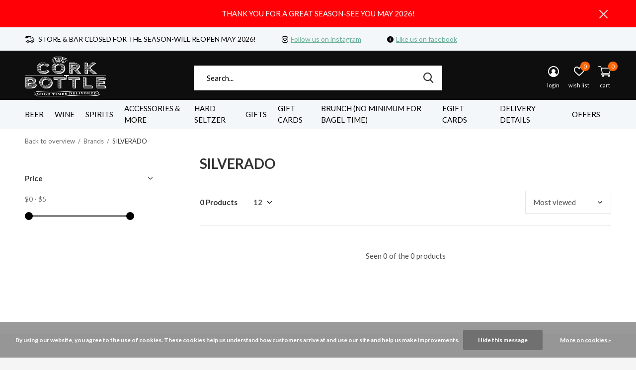

--- FILE ---
content_type: text/html;charset=utf-8
request_url: https://www.thecorkdelivers.com/brands/silverado/
body_size: 12367
content:
<!doctype html>
<html class="new  " lang="us" dir="ltr">
	<head>
        <meta charset="utf-8"/>
<!-- [START] 'blocks/head.rain' -->
<!--

  (c) 2008-2026 Lightspeed Netherlands B.V.
  http://www.lightspeedhq.com
  Generated: 27-01-2026 @ 02:24:15

-->
<link rel="canonical" href="https://www.thecorkdelivers.com/brands/silverado/"/>
<link rel="alternate" href="https://www.thecorkdelivers.com/index.rss" type="application/rss+xml" title="New products"/>
<link href="https://cdn.shoplightspeed.com/assets/cookielaw.css?2025-02-20" rel="stylesheet" type="text/css"/>
<meta name="robots" content="noodp,noydir"/>
<meta name="google-site-verification" content=""/>
<meta property="og:url" content="https://www.thecorkdelivers.com/brands/silverado/?source=facebook"/>
<meta property="og:site_name" content="Cork &#039;N&#039; Bottle"/>
<meta property="og:title" content="SILVERADO"/>
<meta property="og:description" content="Beer, Wine, Spirits liquor store in Wildwood, New Jersey.  Offering fast delivery and a great selection!"/>
<!--[if lt IE 9]>
<script src="https://cdn.shoplightspeed.com/assets/html5shiv.js?2025-02-20"></script>
<![endif]-->
<!-- [END] 'blocks/head.rain' -->
		<meta charset="utf-8">
		<meta http-equiv="x-ua-compatible" content="ie=edge">
		<title>SILVERADO - Cork &#039;N&#039; Bottle</title>
		<meta name="description" content="Beer, Wine, Spirits liquor store in Wildwood, New Jersey.  Offering fast delivery and a great selection!">
		<meta name="keywords" content="SILVERADO, beer, wine, spirits, liquor, wildwood, new jersey, delivery, beach,  stone harbor, avalon, cape may, rio grande, north cape may<br />
">
		<meta name="theme-color" content="#ffffff">
		<meta name="MobileOptimized" content="320">
		<meta name="HandheldFriendly" content="true">
		<meta name="viewport" content="width=device-width,initial-scale=1,maximum-scale=1,viewport-fit=cover,target-densitydpi=device-dpi,shrink-to-fit=no">
		<meta name="author" content="https://www.dmws.nl">
		<link rel="preload" as="style" href="https://cdn.shoplightspeed.com/assets/gui-2-0.css?2025-02-20">
		<link rel="preload" as="style" href="https://cdn.shoplightspeed.com/assets/gui-responsive-2-0.css?2025-02-20">
		<link rel="preload" href="https://fonts.googleapis.com/css?family=Lato:100,300,400,500,600,700,800,900%7CLato:100,300,400,500,600,700,800,900" as="style">
		<link rel="preload" as="style" href="https://cdn.shoplightspeed.com/shops/634190/themes/12582/assets/fixed.css?2025100615000220200928192236">
    <link rel="preload" as="style" href="https://cdn.shoplightspeed.com/shops/634190/themes/12582/assets/screen.css?2025100615000220200928192236">
		<link rel="preload" as="style" href="https://cdn.shoplightspeed.com/shops/634190/themes/12582/assets/custom.css?2025100615000220200928192236">
		<link rel="preload" as="font" href="https://cdn.shoplightspeed.com/shops/634190/themes/12582/assets/icomoon.woff2?2025100615000220200928192236">
		<link rel="preload" as="script" href="https://cdn.shoplightspeed.com/assets/jquery-1-9-1.js?2025-02-20">
		<link rel="preload" as="script" href="https://cdn.shoplightspeed.com/assets/jquery-ui-1-10-1.js?2025-02-20">
		<link rel="preload" as="script" href="https://cdn.shoplightspeed.com/shops/634190/themes/12582/assets/scripts.js?2025100615000220200928192236">
		<link rel="preload" as="script" href="https://cdn.shoplightspeed.com/shops/634190/themes/12582/assets/custom.js?2025100615000220200928192236">
    <link rel="preload" as="script" href="https://cdn.shoplightspeed.com/assets/gui.js?2025-02-20">
		<link href="https://fonts.googleapis.com/css?family=Lato:100,300,400,500,600,700,800,900%7CLato:100,300,400,500,600,700,800,900" rel="stylesheet" type="text/css">
		<link rel="stylesheet" media="screen" href="https://cdn.shoplightspeed.com/assets/gui-2-0.css?2025-02-20">
		<link rel="stylesheet" media="screen" href="https://cdn.shoplightspeed.com/assets/gui-responsive-2-0.css?2025-02-20">
    <link rel="stylesheet" media="screen" href="https://cdn.shoplightspeed.com/shops/634190/themes/12582/assets/fixed.css?2025100615000220200928192236">
		<link rel="stylesheet" media="screen" href="https://cdn.shoplightspeed.com/shops/634190/themes/12582/assets/screen.css?2025100615000220200928192236">
		<link rel="stylesheet" media="screen" href="https://cdn.shoplightspeed.com/shops/634190/themes/12582/assets/custom.css?2025100615000220200928192236">
		<link rel="icon" type="image/x-icon" href="https://cdn.shoplightspeed.com/shops/634190/themes/12582/v/69544/assets/favicon.png?20200728205531">
		<link rel="apple-touch-icon" href="https://cdn.shoplightspeed.com/shops/634190/themes/12582/assets/apple-touch-icon.png?2025100615000220200928192236">
		<link rel="mask-icon" href="https://cdn.shoplightspeed.com/shops/634190/themes/12582/assets/safari-pinned-tab.svg?2025100615000220200928192236" color="#000000">
		<link rel="manifest" href="https://cdn.shoplightspeed.com/shops/634190/themes/12582/assets/manifest.json?2025100615000220200928192236">
		<link rel="preconnect" href="https://ajax.googleapis.com">
		<link rel="preconnect" href="//cdn.webshopapp.com/">
		<link rel="preconnect" href="https://fonts.googleapis.com">
		<link rel="preconnect" href="https://fonts.gstatic.com" crossorigin>
		<link rel="dns-prefetch" href="https://ajax.googleapis.com">
		<link rel="dns-prefetch" href="//cdn.webshopapp.com/">	
		<link rel="dns-prefetch" href="https://fonts.googleapis.com">
		<link rel="dns-prefetch" href="https://fonts.gstatic.com" crossorigin>
    <script src="https://cdn.shoplightspeed.com/assets/jquery-1-9-1.js?2025-02-20"></script>
    <script src="https://cdn.shoplightspeed.com/assets/jquery-ui-1-10-1.js?2025-02-20"></script>
		<meta name="msapplication-config" content="https://cdn.shoplightspeed.com/shops/634190/themes/12582/assets/browserconfig.xml?2025100615000220200928192236">
<meta property="og:title" content="SILVERADO">
<meta property="og:type" content="website"> 
<meta property="og:description" content="Beer, Wine, Spirits liquor store in Wildwood, New Jersey.  Offering fast delivery and a great selection!">
<meta property="og:site_name" content="Cork &#039;N&#039; Bottle">
<meta property="og:url" content="https://www.thecorkdelivers.com/">
<meta property="og:image" content="https://cdn.shoplightspeed.com/shops/634190/themes/12582/v/133241/assets/banner-grid-banner-1-image.jpg?20201118181101">
<meta name="twitter:title" content="SILVERADO">
<meta name="twitter:description" content="Beer, Wine, Spirits liquor store in Wildwood, New Jersey.  Offering fast delivery and a great selection!">
<meta name="twitter:site" content="Cork &#039;N&#039; Bottle">
<meta name="twitter:card" content="https://cdn.shoplightspeed.com/shops/634190/themes/12582/v/68550/assets/logo.png?20200727141046">
<meta name="twitter:image" content="https://cdn.shoplightspeed.com/shops/634190/themes/12582/v/133241/assets/banner-grid-banner-1-image.jpg?20201118181101">
<ul class="hidden-data hidden"><li>634190</li><li>12582</li><li>ja</li><li>us</li><li>live</li><li>info//thecorkdelivers/com</li><li>https://www.thecorkdelivers.com/</li></ul>
<script type="application/ld+json">
  [
        {
      "@context": "http://schema.org/",
      "@type": "Organization",
      "url": "https://www.thecorkdelivers.com/",
      "name": "Cork &#039;N&#039; Bottle",
      "legalName": "Cork &#039;N&#039; Bottle",
      "description": "Beer, Wine, Spirits liquor store in Wildwood, New Jersey.  Offering fast delivery and a great selection!",
      "logo": "https://cdn.shoplightspeed.com/shops/634190/themes/12582/v/68550/assets/logo.png?20200727141046",
      "image": "https://cdn.shoplightspeed.com/shops/634190/themes/12582/v/133241/assets/banner-grid-banner-1-image.jpg?20201118181101",
      "contactPoint": {
        "@type": "ContactPoint",
        "contactType": "Customer service",
        "telephone": "609-522-8313"
      },
      "address": {
        "@type": "PostalAddress",
        "streetAddress": "4601 Atlantic Ave",
        "addressLocality": "",
        "postalCode": "Wildwood, NJ 08260",
        "addressCountry": "US"
      }
    },
    { 
      "@context": "http://schema.org", 
      "@type": "WebSite", 
      "url": "https://www.thecorkdelivers.com/", 
      "name": "Cork &#039;N&#039; Bottle",
      "description": "Beer, Wine, Spirits liquor store in Wildwood, New Jersey.  Offering fast delivery and a great selection!",
      "author": [
        {
          "@type": "Organization",
          "url": "https://www.dmws.nl/",
          "name": "DMWS B.V.",
          "address": {
            "@type": "PostalAddress",
            "streetAddress": "Klokgebouw 195 (Strijp-S)",
            "addressLocality": "Eindhoven",
            "addressRegion": "NB",
            "postalCode": "5617 AB",
            "addressCountry": "NL"
          }
        }
      ]
    }
  ]
</script>	</head>
	<body>
  	    <div id="root"><header id="top" class="v1 static"><p id="logo" ><a href="https://www.thecorkdelivers.com/" accesskey="h"><img src="https://cdn.shoplightspeed.com/shops/634190/themes/12582/v/68550/assets/logo.png?20200727141046" alt="Cork &#039;N&#039; Bottle Wildwood New Jersey"></a></p><nav id="skip"><ul><li><a href="#nav" accesskey="n">Ga naar navigatie (n)</a></li><li><a href="#content" accesskey="c">Ga naar inhoud (c)</a></li><li><a href="#footer" accesskey="f">Ga naar footer (f)</a></li></ul></nav><nav id="nav" aria-label="Choose a category"  ><ul><li class="menu-uppercase"><a  href="https://www.thecorkdelivers.com/beer/">Beer</a><ul><li><a href="https://www.thecorkdelivers.com/beer/craft-beer/">Craft Beer</a><ul><li><a href="https://www.thecorkdelivers.com/beer/craft-beer/ipa-india-pale-ale/">IPA (India Pale Ale)</a></li><li><a href="https://www.thecorkdelivers.com/beer/craft-beer/pale-ale/">Pale Ale</a></li><li><a href="https://www.thecorkdelivers.com/beer/craft-beer/stout/">Stout</a></li><li><a href="https://www.thecorkdelivers.com/beer/craft-beer/wheat-beer/">Wheat Beer</a></li><li><a href="https://www.thecorkdelivers.com/beer/craft-beer/lager/">Lager</a></li><li><a href="https://www.thecorkdelivers.com/beer/craft-beer/pilsner/">Pilsner</a></li><li><a href="https://www.thecorkdelivers.com/beer/craft-beer/amber-ale/">Amber Ale</a></li><li><a href="https://www.thecorkdelivers.com/beer/craft-beer/hefeweizen/">Hefeweizen</a></li><li><a href="https://www.thecorkdelivers.com/beer/craft-beer/kolsch/">Kolsch</a></li><li><a href="https://www.thecorkdelivers.com/beer/craft-beer/sour/">Sour</a></li><li class="strong"><a href="https://www.thecorkdelivers.com/beer/craft-beer/">View all Craft Beer</a></li></ul></li><li><a href="https://www.thecorkdelivers.com/beer/import-beer/">Import Beer</a></li><li><a href="https://www.thecorkdelivers.com/beer/domestic-beer/">Domestic Beer</a></li><li><a href="https://www.thecorkdelivers.com/beer/cider/">Cider</a></li><li><a href="https://www.thecorkdelivers.com/beer/coolers-malt-beverage/">Coolers &amp; Malt Beverage</a></li><li><a href="https://www.thecorkdelivers.com/beer/non-alcoholic/">Non-Alcoholic</a></li></ul></li><li class="menu-uppercase"><a  href="https://www.thecorkdelivers.com/wine/">Wine</a><ul><li><a href="https://www.thecorkdelivers.com/wine/red-wine/">Red Wine</a><ul><li><a href="https://www.thecorkdelivers.com/wine/red-wine/cabernet-sauvignon/">Cabernet Sauvignon</a></li><li><a href="https://www.thecorkdelivers.com/wine/red-wine/pinot-noir/">Pinot Noir</a></li><li><a href="https://www.thecorkdelivers.com/wine/red-wine/merlot/">Merlot</a></li><li><a href="https://www.thecorkdelivers.com/wine/red-wine/bordeaux-blend/">Bordeaux Blend</a></li><li><a href="https://www.thecorkdelivers.com/wine/red-wine/sangiovese/">Sangiovese</a></li><li><a href="https://www.thecorkdelivers.com/wine/red-wine/syrah-shiraz/">Syrah/Shiraz</a></li><li><a href="https://www.thecorkdelivers.com/wine/red-wine/zinfandel/">Zinfandel</a></li><li><a href="https://www.thecorkdelivers.com/wine/red-wine/malbec/">Malbec</a></li><li><a href="https://www.thecorkdelivers.com/wine/red-wine/red-blend/">Red Blend</a></li><li><a href="https://www.thecorkdelivers.com/wine/red-wine/grenache/">Grenache</a></li><li class="strong"><a href="https://www.thecorkdelivers.com/wine/red-wine/">View all Red Wine</a></li></ul></li><li><a href="https://www.thecorkdelivers.com/wine/white-wine/">White Wine</a><ul><li><a href="https://www.thecorkdelivers.com/wine/white-wine/chardonnay/">Chardonnay</a></li><li><a href="https://www.thecorkdelivers.com/wine/white-wine/sauvignon-blanc/">Sauvignon Blanc</a></li><li><a href="https://www.thecorkdelivers.com/wine/white-wine/riesling/">Riesling</a></li><li><a href="https://www.thecorkdelivers.com/wine/white-wine/pinot-grigio/">Pinot Grigio</a></li><li><a href="https://www.thecorkdelivers.com/wine/white-wine/semillon/">Semillon</a></li><li><a href="https://www.thecorkdelivers.com/wine/white-wine/gewurztraminer/">Gewurztraminer</a></li><li><a href="https://www.thecorkdelivers.com/wine/white-wine/viognier/">Viognier</a></li><li><a href="https://www.thecorkdelivers.com/wine/white-wine/chenin-blanc/">Chenin Blanc</a></li><li><a href="https://www.thecorkdelivers.com/wine/white-wine/gruner-veltliner/">Gruner Veltliner</a></li><li><a href="https://www.thecorkdelivers.com/wine/white-wine/torrontes/">Torrontes</a></li><li class="strong"><a href="https://www.thecorkdelivers.com/wine/white-wine/">View all White Wine</a></li></ul></li><li><a href="https://www.thecorkdelivers.com/wine/champagne-sparkling-wine/">Champagne &amp; Sparkling Wine</a><ul><li><a href="https://www.thecorkdelivers.com/wine/champagne-sparkling-wine/champagne/">Champagne</a></li><li><a href="https://www.thecorkdelivers.com/wine/champagne-sparkling-wine/prosecco/">Prosecco</a></li><li><a href="https://www.thecorkdelivers.com/wine/champagne-sparkling-wine/muscat-moscato/">Muscat / Moscato</a></li><li><a href="https://www.thecorkdelivers.com/wine/champagne-sparkling-wine/sparkling-wine/">Sparkling Wine</a></li><li><a href="https://www.thecorkdelivers.com/wine/champagne-sparkling-wine/asti/">Asti</a></li></ul></li><li><a href="https://www.thecorkdelivers.com/wine/dessert-fortified-wine/">Dessert &amp; Fortified Wine</a></li><li><a href="https://www.thecorkdelivers.com/wine/rose-blush-wine/">Rose &amp; Blush Wine</a></li><li><a href="https://www.thecorkdelivers.com/wine/sake-plum-wine/">Sake &amp; Plum Wine</a></li><li><a href="https://www.thecorkdelivers.com/wine/fruit-wine/">Fruit Wine</a></li><li><a href="https://www.thecorkdelivers.com/wine/non-alcoholic/">Non-Alcoholic</a></li></ul></li><li class="menu-uppercase"><a  href="https://www.thecorkdelivers.com/spirits/">Spirits</a><ul><li><a href="https://www.thecorkdelivers.com/spirits/vodka/">Vodka</a></li><li><a href="https://www.thecorkdelivers.com/spirits/scotch/">Scotch</a></li><li><a href="https://www.thecorkdelivers.com/spirits/rum/">Rum</a></li><li><a href="https://www.thecorkdelivers.com/spirits/liqueurs-cordials-schnapps/">Liqueurs/Cordials/Schnapps</a></li><li><a href="https://www.thecorkdelivers.com/spirits/bourbon/">Bourbon</a></li><li><a href="https://www.thecorkdelivers.com/spirits/tequila/">Tequila</a></li><li><a href="https://www.thecorkdelivers.com/spirits/brandy-cognac/">Brandy &amp; Cognac</a></li><li><a href="https://www.thecorkdelivers.com/spirits/whiskey/">Whiskey</a><ul><li><a href="https://www.thecorkdelivers.com/spirits/whiskey/canadian-whiskey/">Canadian Whiskey</a></li><li><a href="https://www.thecorkdelivers.com/spirits/whiskey/american-whiskey/">American Whiskey</a></li><li><a href="https://www.thecorkdelivers.com/spirits/whiskey/irish-whiskey/">Irish Whiskey</a></li></ul></li><li><a href="https://www.thecorkdelivers.com/spirits/gin/">Gin</a></li><li><a href="https://www.thecorkdelivers.com/spirits/mezcal/">Mezcal</a></li><li class="strong"><a href="https://www.thecorkdelivers.com/spirits/">View all Spirits</a></li></ul></li><li class="menu-uppercase"><a  href="https://www.thecorkdelivers.com/accessories-more/">Accessories &amp; More</a><ul><li><a href="https://www.thecorkdelivers.com/accessories-more/party-supplies/">Party Supplies</a></li><li><a href="https://www.thecorkdelivers.com/accessories-more/snacks/">Snacks</a><ul><li><a href="https://www.thecorkdelivers.com/accessories-more/snacks/cheese/">Cheese</a></li><li><a href="https://www.thecorkdelivers.com/accessories-more/snacks/meats/">Meats</a></li><li><a href="https://www.thecorkdelivers.com/accessories-more/snacks/cheese-meat-combos/">Cheese &amp; Meat Combos</a></li></ul></li><li><a href="https://www.thecorkdelivers.com/accessories-more/candy/">Candy</a></li><li><a href="https://www.thecorkdelivers.com/accessories-more/mixers-water-soda/">Mixers, Water &amp; Soda</a><ul><li><a href="https://www.thecorkdelivers.com/accessories-more/mixers-water-soda/energy-drinks/">Energy Drinks</a></li><li><a href="https://www.thecorkdelivers.com/accessories-more/mixers-water-soda/cocktail-mixers/">Cocktail Mixers</a></li><li><a href="https://www.thecorkdelivers.com/accessories-more/mixers-water-soda/sparkling-water/">Sparkling Water</a></li><li><a href="https://www.thecorkdelivers.com/accessories-more/mixers-water-soda/tonic-water/">Tonic Water</a></li><li><a href="https://www.thecorkdelivers.com/accessories-more/mixers-water-soda/soda/">Soda</a></li><li><a href="https://www.thecorkdelivers.com/accessories-more/mixers-water-soda/juices/">Juices</a></li><li><a href="https://www.thecorkdelivers.com/accessories-more/mixers-water-soda/teas/">Teas</a></li><li><a href="https://www.thecorkdelivers.com/accessories-more/mixers-water-soda/water/">Water</a></li><li><a href="https://www.thecorkdelivers.com/accessories-more/mixers-water-soda/syrups/">Syrups</a></li><li><a href="https://www.thecorkdelivers.com/accessories-more/mixers-water-soda/club-soda/">Club Soda</a></li><li class="strong"><a href="https://www.thecorkdelivers.com/accessories-more/mixers-water-soda/">View all Mixers, Water &amp; Soda</a></li></ul></li><li><a href="https://www.thecorkdelivers.com/accessories-more/first-aid/">First Aid</a></li><li><a href="https://www.thecorkdelivers.com/accessories-more/garnishes/">Garnishes</a></li><li><a href="https://www.thecorkdelivers.com/accessories-more/lotion/">Lotion</a></li><li><a href="https://www.thecorkdelivers.com/accessories-more/ice/">Ice</a></li><li><a href="https://www.thecorkdelivers.com/accessories-more/insulated-cups/">Insulated Cups</a></li></ul></li><li class="menu-uppercase"><a  href="https://www.thecorkdelivers.com/hard-seltzer/">Hard Seltzer</a></li><li class="menu-uppercase"><a  href="https://www.thecorkdelivers.com/gifts/">Gifts</a></li><li class="menu-uppercase"><a  href="https://www.thecorkdelivers.com/gift-cards/">Gift Cards</a></li><li class="menu-uppercase"><a  href="https://www.thecorkdelivers.com/brunch-no-minimum-for-bagel-time/">BRUNCH (No Minimum for Bagel Time)</a></li><li class="menu-uppercase"><a  href="https://www.thecorkdelivers.com/buy-gift-card/">eGift Cards</a><li><li class="menu-uppercase"><a  href="https://www.thecorkdelivers.com/service/delivery/">Delivery Details</a><li><li class="menu-uppercase"><a  href="https://www.thecorkdelivers.com/service/offers/">Offers</a><li></ul><ul><li class="search"><a href="./"><i class="icon-zoom2"></i><span>search</span></a></li><li class="login"><a href=""><i class="icon-user-circle"></i><span>login</span></a></li><li class="fav"><a class="open-login"><i class="icon-heart-strong"></i><span>wish list</span><span class="no items" data-wishlist-items>0</span></a></li><li class="cart"><a href="https://www.thecorkdelivers.com/cart/"><i class="icon-cart2"></i><span>cart</span><span class="no">0</span></a></li></ul></nav><div class="bar"><ul class="list-usp"><li><i class="icon-delivery"></i> STORE & BAR CLOSED FOR THE SEASON-WILL REOPEN MAY 2026!</li><li><i class="icon-instagram"></i><a href="https://www.instagram.com/thecorkdelivers/" target="_blank">Follow us on instagram</a></li><li><i class="icon-facebook-circle"></i><a href="https://www.facebook.com/thecorkdelivers/" target="_blank">Like us on facebook</a></li></ul></div><p class="announcement">
      THANK YOU FOR A GREAT SEASON-SEE YOU MAY 2026!
      <a class="close" href="./"></a></p><form action="https://www.thecorkdelivers.com/search/" method="get" id="formSearch" data-search-type="desktop"><p><label for="q">Search...</label><input id="q" name="q" type="search" value="" autocomplete="off" required data-input="desktop"><button type="submit">Search</button></p><div class="search-autocomplete" data-search-type="desktop"><ul class="list-cart small m0"></ul></div></form><div class="module-product-bar"><figure><img src="https://dummyimage.com/45x45/fff.png/fff" data-src="https://cdn.shoplightspeed.com/assets/blank.gif?2025-02-20" alt="" width="45" height="45"></figure><h3></h3><p class="price">
      $0.00
          </p><p class="link-btn"><a disabled>Out of stock</a></p></div></header><main id="content"><nav class="nav-breadcrumbs mobile-hide"><ul><li><a href="https://www.thecorkdelivers.com/brands/">Back to overview</a></li><li><a href="https://www.thecorkdelivers.com/brands/">Brands</a></li><li>SILVERADO</li></ul></nav><div class="cols-c "><article><header><h1 class="m20">SILVERADO</h1><p class="link-btn wide desktop-hide"><a href="./" class="b toggle-filters">Filter</a></p></header><form action="https://www.thecorkdelivers.com/brands/silverado/" method="get" class="form-sort" id="filter_form"><h5 style="z-index: 45;" class="mobile-hide">0 Products</h5><p class="blank strong"><label for="limit">Show:</label><select id="limit" name="limit" onchange="$('#formSortModeLimit').submit();"><option value="12" selected="selected">12</option><option value="24">24</option><option value="36">36</option><option value="72">72</option></select></p><p class="text-right"><label class="hidden" for="sort">Sort by:</label><select id="sortselect" name="sort"><option value="sort-by" selected disabled>Sort by</option><option value="popular" selected="selected">Most viewed</option><option value="newest">Newest products</option><option value="lowest">Lowest price</option><option value="highest">Highest price</option><option value="asc">Name ascending</option><option value="desc">Name descending</option></select></p></form><ul class="list-collection  "></ul><hr><footer class="text-center m70"><p>Seen 0 of the 0 products</p></footer></article><aside><form action="https://www.thecorkdelivers.com/brands/silverado/" method="get" class="form-filter" id="filter_form"><h5 class="desktop-hide">Filter by</h5><input type="hidden" name="limit" value="12" id="filter_form_limit_vertical" /><input type="hidden" name="sort" value="popular" id="filter_form_sort_vertical" /><h5 class="toggle ">Price</h5><div class="ui-slider-a "><p><label for="min">Min</label><input type="number" id="min" name="min" value="0" min="0"></p><p><label for="max">Max</label><input type="text" id="max" name="max" value="5" max="5"></p></div></form></aside></div></main><aside id="cart"><h5>Cart</h5><p>
    You have no items in your shopping cart...
  </p><p class="submit"><span class="strong"><span>Total excl. tax</span> $0.00</span><a href="https://www.thecorkdelivers.com/cart/">Checkout</a></p></aside><form action="https://www.thecorkdelivers.com/account/loginPost/" method="post" id="login"><h5>Login</h5><p><label for="lc">Email address</label><input type="email" id="lc" name="email" autocomplete='email' placeholder="Email address" required></p><p><label for="ld">Password</label><input type="password" id="ld" name="password" autocomplete='current-password' placeholder="Password" required><a href="https://www.thecorkdelivers.com/account/password/">Forgot your password?</a></p><p><button class="side-login-button" type="submit">Login</button></p><footer><ul class="list-checks"><li>All your orders and returns in one place</li><li>The ordering process is even faster</li><li>Your shopping cart stored, always and everywhere</li></ul><p class="link-btn"><a class="" href="https://www.thecorkdelivers.com/account/register/">Create an account</a></p></footer><input type="hidden" name="key" value="425a899991c57a18b50f7bed89fa2bb9" /><input type="hidden" name="type" value="login" /></form><p id="compare-btn" ><a class="open-compare"><i class="icon-compare"></i><span>compare</span><span class="compare-items" data-compare-items>0</span></a></p><aside id="compare"><h5>Compare products</h5><ul class="list-cart compare-products"></ul><p class="submit"><span>You can compare a maximum of 5 products</span><a href="https://www.thecorkdelivers.com/compare/">Start comparison</a></p></aside><footer id="footer"><!--  --><form id="formNewsletter" action="https://www.thecorkdelivers.com/account/newsletter/" method="post" class="form-newsletter"><input type="hidden" name="key" value="425a899991c57a18b50f7bed89fa2bb9" /><h2 class="gui-page-title">Sign up for our newsletter</h2><p>Receive the latest offers and promotions</p><p><label for="formNewsletterEmail">Email address</label><input type="email" id="formNewsletterEmail" name="email" required><button type="submit" class="submit-newsletter">Subscribe</button></p></form><!--  --><nav><div><h3>Customer service</h3><ul><li><a href="https://www.thecorkdelivers.com/service/about/">About Us</a></li><li><a href="https://www.thecorkdelivers.com/service/general-terms-conditions/">General Terms &amp; Conditions</a></li><li><a href="https://www.thecorkdelivers.com/service/privacy-policy/">Privacy Policy</a></li><li><a href="https://www.thecorkdelivers.com/service/payment-methods/">Payment Methods</a></li><li><a href="https://www.thecorkdelivers.com/service/shipping-returns/">Return Policy</a></li><li><a href="https://www.thecorkdelivers.com/service/">Customer support</a></li><li><a href="https://www.thecorkdelivers.com/sitemap/">Sitemap</a></li><li><a href="https://www.thecorkdelivers.com/service/delivery/">Delivery &amp; In-Store Pickup</a></li><li><a href="https://www.thecorkdelivers.com/service/store-hours/">Store Hours</a></li><li><a href="https://www.thecorkdelivers.com/service/offers/">Special Offers</a></li></ul></div><div><h3>My account</h3><ul><li><a href="https://www.thecorkdelivers.com/account/" title="Register">Register</a></li><li><a href="https://www.thecorkdelivers.com/account/orders/" title="My orders">My orders</a></li><li><a href="https://www.thecorkdelivers.com/account/wishlist/" title="My wishlist">My wishlist</a></li></ul></div><div><h3>Categories</h3><ul><li><a href="https://www.thecorkdelivers.com/beer/">Beer</a></li><li><a href="https://www.thecorkdelivers.com/wine/">Wine</a></li><li><a href="https://www.thecorkdelivers.com/spirits/">Spirits</a></li><li><a href="https://www.thecorkdelivers.com/accessories-more/">Accessories &amp; More</a></li><li><a href="https://www.thecorkdelivers.com/hard-seltzer/">Hard Seltzer</a></li><li><a href="https://www.thecorkdelivers.com/gifts/">Gifts</a></li><li><a href="https://www.thecorkdelivers.com/gift-cards/">Gift Cards</a></li><li><a href="https://www.thecorkdelivers.com/brunch-no-minimum-for-bagel-time/">BRUNCH (No Minimum for Bagel Time)</a></li></ul></div><!--      --><div><h3>About us</h3><ul class="contact-footer m10"><li><span class="strong">Cork &#039;N&#039; Bottle</span></li><li>4601 Atlantic Ave</li><li>Wildwood, NJ 08260</li><li></li></ul><ul class="contact-footer m10"><li>Phone: 609-522-8313</li><li>Email: <a href="/cdn-cgi/l/email-protection" class="__cf_email__" data-cfemail="1f767179705f6b777a7c706d747b7a7376697a6d6c317c7072">[email&#160;protected]</a></li></ul></div><!-- 		 --><div class="double"><ul class="link-btn"><li><a href="tel:609-522-8313" class="a">Call us</a></li><li><a href="/cdn-cgi/l/email-protection#8fe6e1e9e0cffbe7eaece0fde4ebeae3e6f9eafdfca1ece0e2" class="a">Email us</a></li></ul><ul class="list-social"><li><a rel="external" href="https://www.facebook.com/thecorkdelivers/"><i class="icon-facebook"></i><span>Facebook</span></a></li><li><a rel="external" href="https://www.instagram.com/thecorkdelivers/"><i class="icon-instagram"></i><span>Instagram</span></a></li></ul></div><figure><img data-src="https://cdn.shoplightspeed.com/shops/634190/themes/12582/v/89220/assets/logo-upload-footer.png?20200905125334" alt="Cork &#039;N&#039; Bottle Wildwood New Jersey" width="180" height="40"></figure></nav><ul class="list-payments"><li><img data-src="https://cdn.shoplightspeed.com/shops/634190/themes/12582/assets/z-creditcard.png?2025100615000220200928192236" alt="creditcard" width="45" height="21"></li></ul><p class="copyright">© Copyright <span class="date">2019</span> - Theme By <a href="https://www.designmijnwebshop.nl/" target="_blank">DMWS</a></p></footer><script data-cfasync="false" src="/cdn-cgi/scripts/5c5dd728/cloudflare-static/email-decode.min.js"></script><script>
  
   var test = 'test';
  var ajaxTranslations = {"Add to cart":"Add to cart","Wishlist":"Wish List","Add to wishlist":"Add to wishlist","Compare":"Compare","Add to compare":"Add to compare","Brands":"Brands","Discount":"Discount","Delete":"Delete","Total excl. VAT":"Total excl. tax","Shipping costs":"Shipping costs","Total incl. VAT":"Total incl. tax","Read more":"Read more","Read less":"Read less","No products found":"No products found","View all results":"View all results","":""};
  var categories_shop = {"2140943":{"id":2140943,"parent":0,"path":["2140943"],"depth":1,"image":0,"type":"category","url":"beer","title":"Beer","description":"","count":575,"subs":{"2142341":{"id":2142341,"parent":2140943,"path":["2142341","2140943"],"depth":2,"image":0,"type":"category","url":"beer\/craft-beer","title":"Craft Beer","description":"","count":222,"subs":{"2163598":{"id":2163598,"parent":2142341,"path":["2163598","2142341","2140943"],"depth":3,"image":0,"type":"category","url":"beer\/craft-beer\/ipa-india-pale-ale","title":"IPA (India Pale Ale)","description":"","count":114},"2169712":{"id":2169712,"parent":2142341,"path":["2169712","2142341","2140943"],"depth":3,"image":0,"type":"category","url":"beer\/craft-beer\/pale-ale","title":"Pale Ale","description":"","count":9},"2169715":{"id":2169715,"parent":2142341,"path":["2169715","2142341","2140943"],"depth":3,"image":0,"type":"category","url":"beer\/craft-beer\/stout","title":"Stout","description":"","count":8},"2169716":{"id":2169716,"parent":2142341,"path":["2169716","2142341","2140943"],"depth":3,"image":0,"type":"category","url":"beer\/craft-beer\/wheat-beer","title":"Wheat Beer","description":"","count":17},"2169717":{"id":2169717,"parent":2142341,"path":["2169717","2142341","2140943"],"depth":3,"image":0,"type":"category","url":"beer\/craft-beer\/lager","title":"Lager","description":"","count":11},"2169718":{"id":2169718,"parent":2142341,"path":["2169718","2142341","2140943"],"depth":3,"image":0,"type":"category","url":"beer\/craft-beer\/pilsner","title":"Pilsner","description":"","count":1},"2169719":{"id":2169719,"parent":2142341,"path":["2169719","2142341","2140943"],"depth":3,"image":0,"type":"category","url":"beer\/craft-beer\/amber-ale","title":"Amber Ale","description":"","count":1},"2169721":{"id":2169721,"parent":2142341,"path":["2169721","2142341","2140943"],"depth":3,"image":0,"type":"category","url":"beer\/craft-beer\/hefeweizen","title":"Hefeweizen","description":"","count":0},"2169722":{"id":2169722,"parent":2142341,"path":["2169722","2142341","2140943"],"depth":3,"image":0,"type":"category","url":"beer\/craft-beer\/kolsch","title":"Kolsch","description":"","count":1},"2169723":{"id":2169723,"parent":2142341,"path":["2169723","2142341","2140943"],"depth":3,"image":0,"type":"category","url":"beer\/craft-beer\/sour","title":"Sour","description":"","count":8},"2169724":{"id":2169724,"parent":2142341,"path":["2169724","2142341","2140943"],"depth":3,"image":0,"type":"category","url":"beer\/craft-beer\/brown-ale","title":"Brown Ale","description":"","count":8},"2169725":{"id":2169725,"parent":2142341,"path":["2169725","2142341","2140943"],"depth":3,"image":0,"type":"category","url":"beer\/craft-beer\/barleywine","title":"Barleywine","description":"","count":2},"2169726":{"id":2169726,"parent":2142341,"path":["2169726","2142341","2140943"],"depth":3,"image":0,"type":"category","url":"beer\/craft-beer\/belgian","title":"Belgian","description":"","count":11},"2183141":{"id":2183141,"parent":2142341,"path":["2183141","2142341","2140943"],"depth":3,"image":0,"type":"category","url":"beer\/craft-beer\/shandy","title":"Shandy","description":"","count":10},"2183143":{"id":2183143,"parent":2142341,"path":["2183143","2142341","2140943"],"depth":3,"image":0,"type":"category","url":"beer\/craft-beer\/weiss","title":"Weiss","description":"","count":0},"2183293":{"id":2183293,"parent":2142341,"path":["2183293","2142341","2140943"],"depth":3,"image":0,"type":"category","url":"beer\/craft-beer\/witbier","title":"Witbier","description":"","count":1},"2183651":{"id":2183651,"parent":2142341,"path":["2183651","2142341","2140943"],"depth":3,"image":0,"type":"category","url":"beer\/craft-beer\/golden-ale","title":"Golden Ale","description":"","count":6},"2198466":{"id":2198466,"parent":2142341,"path":["2198466","2142341","2140943"],"depth":3,"image":0,"type":"category","url":"beer\/craft-beer\/red-ale","title":"Red Ale","description":"","count":7},"2205887":{"id":2205887,"parent":2142341,"path":["2205887","2142341","2140943"],"depth":3,"image":0,"type":"category","url":"beer\/craft-beer\/blonde-ale","title":"Blonde Ale","description":"","count":4},"2359726":{"id":2359726,"parent":2142341,"path":["2359726","2142341","2140943"],"depth":3,"image":0,"type":"category","url":"beer\/craft-beer\/non-alcoholic","title":"Non-Alcoholic","description":"","count":1},"2484342":{"id":2484342,"parent":2142341,"path":["2484342","2142341","2140943"],"depth":3,"image":0,"type":"category","url":"beer\/craft-beer\/saison","title":"Saison","description":"","count":1}}},"2142342":{"id":2142342,"parent":2140943,"path":["2142342","2140943"],"depth":2,"image":0,"type":"category","url":"beer\/import-beer","title":"Import Beer","description":"","count":83},"2142343":{"id":2142343,"parent":2140943,"path":["2142343","2140943"],"depth":2,"image":0,"type":"category","url":"beer\/domestic-beer","title":"Domestic Beer","description":"","count":100},"2142344":{"id":2142344,"parent":2140943,"path":["2142344","2140943"],"depth":2,"image":0,"type":"category","url":"beer\/cider","title":"Cider","description":"","count":11},"2142351":{"id":2142351,"parent":2140943,"path":["2142351","2140943"],"depth":2,"image":0,"type":"category","url":"beer\/coolers-malt-beverage","title":"Coolers & Malt Beverage","description":"","count":150},"2637130":{"id":2637130,"parent":2140943,"path":["2637130","2140943"],"depth":2,"image":0,"type":"category","url":"beer\/non-alcoholic","title":"Non-Alcoholic","description":"","count":9}}},"2140944":{"id":2140944,"parent":0,"path":["2140944"],"depth":1,"image":0,"type":"category","url":"wine","title":"Wine","description":"","count":844,"subs":{"2140971":{"id":2140971,"parent":2140944,"path":["2140971","2140944"],"depth":2,"image":0,"type":"category","url":"wine\/red-wine","title":"Red Wine","description":"","count":337,"subs":{"2141002":{"id":2141002,"parent":2140971,"path":["2141002","2140971","2140944"],"depth":3,"image":0,"type":"category","url":"wine\/red-wine\/cabernet-sauvignon","title":"Cabernet Sauvignon","description":"","count":92},"2141004":{"id":2141004,"parent":2140971,"path":["2141004","2140971","2140944"],"depth":3,"image":0,"type":"category","url":"wine\/red-wine\/pinot-noir","title":"Pinot Noir","description":"","count":58},"2141986":{"id":2141986,"parent":2140971,"path":["2141986","2140971","2140944"],"depth":3,"image":0,"type":"category","url":"wine\/red-wine\/merlot","title":"Merlot","description":"","count":24},"2141989":{"id":2141989,"parent":2140971,"path":["2141989","2140971","2140944"],"depth":3,"image":0,"type":"category","url":"wine\/red-wine\/bordeaux-blend","title":"Bordeaux Blend","description":"","count":4},"2142000":{"id":2142000,"parent":2140971,"path":["2142000","2140971","2140944"],"depth":3,"image":0,"type":"category","url":"wine\/red-wine\/sangiovese","title":"Sangiovese","description":"","count":4},"2142010":{"id":2142010,"parent":2140971,"path":["2142010","2140971","2140944"],"depth":3,"image":0,"type":"category","url":"wine\/red-wine\/syrah-shiraz","title":"Syrah\/Shiraz","description":"","count":11},"2142012":{"id":2142012,"parent":2140971,"path":["2142012","2140971","2140944"],"depth":3,"image":0,"type":"category","url":"wine\/red-wine\/zinfandel","title":"Zinfandel","description":"","count":9},"2142016":{"id":2142016,"parent":2140971,"path":["2142016","2140971","2140944"],"depth":3,"image":0,"type":"category","url":"wine\/red-wine\/malbec","title":"Malbec","description":"","count":19},"2142017":{"id":2142017,"parent":2140971,"path":["2142017","2140971","2140944"],"depth":3,"image":0,"type":"category","url":"wine\/red-wine\/red-blend","title":"Red Blend","description":"","count":59},"2142228":{"id":2142228,"parent":2140971,"path":["2142228","2140971","2140944"],"depth":3,"image":0,"type":"category","url":"wine\/red-wine\/grenache","title":"Grenache","description":"","count":5},"2142229":{"id":2142229,"parent":2140971,"path":["2142229","2140971","2140944"],"depth":3,"image":0,"type":"category","url":"wine\/red-wine\/cabernet-franc","title":"Cabernet Franc","description":"","count":1},"2142255":{"id":2142255,"parent":2140971,"path":["2142255","2140971","2140944"],"depth":3,"image":0,"type":"category","url":"wine\/red-wine\/nebbiolo","title":"Nebbiolo","description":"","count":0},"2183856":{"id":2183856,"parent":2140971,"path":["2183856","2140971","2140944"],"depth":3,"image":0,"type":"category","url":"wine\/red-wine\/chianti","title":"Chianti","description":"","count":14},"2206242":{"id":2206242,"parent":2140971,"path":["2206242","2140971","2140944"],"depth":3,"image":0,"type":"category","url":"wine\/red-wine\/barolo","title":"Barolo","description":"","count":4},"2206243":{"id":2206243,"parent":2140971,"path":["2206243","2140971","2140944"],"depth":3,"image":0,"type":"category","url":"wine\/red-wine\/rucat","title":"Rucat","description":"","count":0},"2206247":{"id":2206247,"parent":2140971,"path":["2206247","2140971","2140944"],"depth":3,"image":0,"type":"category","url":"wine\/red-wine\/italian-blend","title":"Italian Blend","description":"","count":9},"2246115":{"id":2246115,"parent":2140971,"path":["2246115","2140971","2140944"],"depth":3,"image":0,"type":"category","url":"wine\/red-wine\/moscato","title":"Moscato","description":"","count":3},"2523141":{"id":2523141,"parent":2140971,"path":["2523141","2140971","2140944"],"depth":3,"image":0,"type":"category","url":"wine\/red-wine\/beaujolais","title":"Beaujolais","description":"","count":2},"2572465":{"id":2572465,"parent":2140971,"path":["2572465","2140971","2140944"],"depth":3,"image":0,"type":"category","url":"wine\/red-wine\/bolgheri","title":"Bolgheri","description":"","count":1},"2572620":{"id":2572620,"parent":2140971,"path":["2572620","2140971","2140944"],"depth":3,"image":0,"type":"category","url":"wine\/red-wine\/barbaresco","title":"Barbaresco","description":"","count":1},"2572880":{"id":2572880,"parent":2140971,"path":["2572880","2140971","2140944"],"depth":3,"image":0,"type":"category","url":"wine\/red-wine\/barbera","title":"Barbera","description":"","count":1}}},"2140972":{"id":2140972,"parent":2140944,"path":["2140972","2140944"],"depth":2,"image":0,"type":"category","url":"wine\/white-wine","title":"White Wine","description":"","count":222,"subs":{"2142230":{"id":2142230,"parent":2140972,"path":["2142230","2140972","2140944"],"depth":3,"image":0,"type":"category","url":"wine\/white-wine\/chardonnay","title":"Chardonnay","description":"","count":72},"2142231":{"id":2142231,"parent":2140972,"path":["2142231","2140972","2140944"],"depth":3,"image":0,"type":"category","url":"wine\/white-wine\/sauvignon-blanc","title":"Sauvignon Blanc","description":"","count":48},"2142232":{"id":2142232,"parent":2140972,"path":["2142232","2140972","2140944"],"depth":3,"image":0,"type":"category","url":"wine\/white-wine\/riesling","title":"Riesling","description":"","count":14},"2142234":{"id":2142234,"parent":2140972,"path":["2142234","2140972","2140944"],"depth":3,"image":0,"type":"category","url":"wine\/white-wine\/pinot-grigio","title":"Pinot Grigio","description":"","count":52},"2142235":{"id":2142235,"parent":2140972,"path":["2142235","2140972","2140944"],"depth":3,"image":0,"type":"category","url":"wine\/white-wine\/semillon","title":"Semillon","description":"","count":0},"2142236":{"id":2142236,"parent":2140972,"path":["2142236","2140972","2140944"],"depth":3,"image":0,"type":"category","url":"wine\/white-wine\/gewurztraminer","title":"Gewurztraminer","description":"","count":0},"2142237":{"id":2142237,"parent":2140972,"path":["2142237","2140972","2140944"],"depth":3,"image":0,"type":"category","url":"wine\/white-wine\/viognier","title":"Viognier","description":"","count":1},"2142238":{"id":2142238,"parent":2140972,"path":["2142238","2140972","2140944"],"depth":3,"image":0,"type":"category","url":"wine\/white-wine\/chenin-blanc","title":"Chenin Blanc","description":"","count":1},"2142239":{"id":2142239,"parent":2140972,"path":["2142239","2140972","2140944"],"depth":3,"image":0,"type":"category","url":"wine\/white-wine\/gruner-veltliner","title":"Gruner Veltliner","description":"","count":0},"2142240":{"id":2142240,"parent":2140972,"path":["2142240","2140972","2140944"],"depth":3,"image":0,"type":"category","url":"wine\/white-wine\/torrontes","title":"Torrontes","description":"","count":0},"2142241":{"id":2142241,"parent":2140972,"path":["2142241","2140972","2140944"],"depth":3,"image":0,"type":"category","url":"wine\/white-wine\/muller-thurgau","title":"Muller-Thurgau","description":"","count":0},"2142242":{"id":2142242,"parent":2140972,"path":["2142242","2140972","2140944"],"depth":3,"image":0,"type":"category","url":"wine\/white-wine\/silvaner","title":"Silvaner","description":"","count":0},"2142243":{"id":2142243,"parent":2140972,"path":["2142243","2140972","2140944"],"depth":3,"image":0,"type":"category","url":"wine\/white-wine\/pinot-blanc","title":"Pinot Blanc","description":"","count":1},"2142244":{"id":2142244,"parent":2140972,"path":["2142244","2140972","2140944"],"depth":3,"image":0,"type":"category","url":"wine\/white-wine\/muscat","title":"Muscat","description":"","count":0},"2142245":{"id":2142245,"parent":2140972,"path":["2142245","2140972","2140944"],"depth":3,"image":0,"type":"category","url":"wine\/white-wine\/airen","title":"Airen","description":"","count":0},"2142246":{"id":2142246,"parent":2140972,"path":["2142246","2140972","2140944"],"depth":3,"image":0,"type":"category","url":"wine\/white-wine\/roussanne","title":"Roussanne","description":"","count":0},"2142247":{"id":2142247,"parent":2140972,"path":["2142247","2140972","2140944"],"depth":3,"image":0,"type":"category","url":"wine\/white-wine\/garganega","title":"Garganega","description":"","count":0},"2142248":{"id":2142248,"parent":2140972,"path":["2142248","2140972","2140944"],"depth":3,"image":0,"type":"category","url":"wine\/white-wine\/verdicchio","title":"Verdicchio","description":"","count":0},"2142250":{"id":2142250,"parent":2140972,"path":["2142250","2140972","2140944"],"depth":3,"image":0,"type":"category","url":"wine\/white-wine\/marsanne","title":"Marsanne","description":"","count":0},"2142251":{"id":2142251,"parent":2140972,"path":["2142251","2140972","2140944"],"depth":3,"image":0,"type":"category","url":"wine\/white-wine\/albarino","title":"Albarino","description":"","count":0},"2178619":{"id":2178619,"parent":2140972,"path":["2178619","2140972","2140944"],"depth":3,"image":0,"type":"category","url":"wine\/white-wine\/moscato","title":"Moscato","description":"","count":17},"2178755":{"id":2178755,"parent":2140972,"path":["2178755","2140972","2140944"],"depth":3,"image":0,"type":"category","url":"wine\/white-wine\/sweet-riesling","title":"Sweet Riesling","description":"","count":3},"2178757":{"id":2178757,"parent":2140972,"path":["2178757","2140972","2140944"],"depth":3,"image":0,"type":"category","url":"wine\/white-wine\/dry-reisling","title":"Dry Reisling","description":"","count":3},"2178765":{"id":2178765,"parent":2140972,"path":["2178765","2140972","2140944"],"depth":3,"image":0,"type":"category","url":"wine\/white-wine\/cortese","title":"Cortese","description":"","count":2},"2179070":{"id":2179070,"parent":2140972,"path":["2179070","2140972","2140944"],"depth":3,"image":0,"type":"category","url":"wine\/white-wine\/falanghina","title":"Falanghina","description":"","count":1},"2206226":{"id":2206226,"parent":2140972,"path":["2206226","2140972","2140944"],"depth":3,"image":0,"type":"category","url":"wine\/white-wine\/vermentino","title":"Vermentino","description":"","count":1}}},"2142308":{"id":2142308,"parent":2140944,"path":["2142308","2140944"],"depth":2,"image":0,"type":"category","url":"wine\/champagne-sparkling-wine","title":"Champagne & Sparkling Wine","description":"","count":96,"subs":{"2142322":{"id":2142322,"parent":2142308,"path":["2142322","2142308","2140944"],"depth":3,"image":0,"type":"category","url":"wine\/champagne-sparkling-wine\/champagne","title":"Champagne","description":"","count":41},"2142323":{"id":2142323,"parent":2142308,"path":["2142323","2142308","2140944"],"depth":3,"image":0,"type":"category","url":"wine\/champagne-sparkling-wine\/prosecco","title":"Prosecco","description":"","count":23},"2142324":{"id":2142324,"parent":2142308,"path":["2142324","2142308","2140944"],"depth":3,"image":0,"type":"category","url":"wine\/champagne-sparkling-wine\/muscat-moscato","title":"Muscat \/ Moscato","description":"","count":3},"2142325":{"id":2142325,"parent":2142308,"path":["2142325","2142308","2140944"],"depth":3,"image":0,"type":"category","url":"wine\/champagne-sparkling-wine\/sparkling-wine","title":"Sparkling Wine","description":"","count":27},"2142326":{"id":2142326,"parent":2142308,"path":["2142326","2142308","2140944"],"depth":3,"image":0,"type":"category","url":"wine\/champagne-sparkling-wine\/asti","title":"Asti","description":"","count":1}}},"2142310":{"id":2142310,"parent":2140944,"path":["2142310","2140944"],"depth":2,"image":0,"type":"category","url":"wine\/dessert-fortified-wine","title":"Dessert & Fortified Wine","description":"","count":24},"2142311":{"id":2142311,"parent":2140944,"path":["2142311","2140944"],"depth":2,"image":0,"type":"category","url":"wine\/rose-blush-wine","title":"Rose & Blush Wine","description":"","count":82},"2142312":{"id":2142312,"parent":2140944,"path":["2142312","2140944"],"depth":2,"image":0,"type":"category","url":"wine\/sake-plum-wine","title":"Sake & Plum Wine","description":"","count":1},"2142313":{"id":2142313,"parent":2140944,"path":["2142313","2140944"],"depth":2,"image":0,"type":"category","url":"wine\/fruit-wine","title":"Fruit Wine","description":"","count":70},"2625090":{"id":2625090,"parent":2140944,"path":["2625090","2140944"],"depth":2,"image":0,"type":"category","url":"wine\/non-alcoholic","title":"Non-Alcoholic","description":"","count":9}}},"2140945":{"id":2140945,"parent":0,"path":["2140945"],"depth":1,"image":0,"type":"category","url":"spirits","title":"Spirits","description":"","count":1194,"subs":{"2142258":{"id":2142258,"parent":2140945,"path":["2142258","2140945"],"depth":2,"image":0,"type":"category","url":"spirits\/vodka","title":"Vodka","description":"","count":203},"2142259":{"id":2142259,"parent":2140945,"path":["2142259","2140945"],"depth":2,"image":0,"type":"category","url":"spirits\/scotch","title":"Scotch","description":"","count":22},"2142261":{"id":2142261,"parent":2140945,"path":["2142261","2140945"],"depth":2,"image":0,"type":"category","url":"spirits\/rum","title":"Rum","description":"","count":77},"2142262":{"id":2142262,"parent":2140945,"path":["2142262","2140945"],"depth":2,"image":0,"type":"category","url":"spirits\/liqueurs-cordials-schnapps","title":"Liqueurs\/Cordials\/Schnapps","description":"","count":171},"2142265":{"id":2142265,"parent":2140945,"path":["2142265","2140945"],"depth":2,"image":0,"type":"category","url":"spirits\/bourbon","title":"Bourbon","description":"","count":74},"2142266":{"id":2142266,"parent":2140945,"path":["2142266","2140945"],"depth":2,"image":0,"type":"category","url":"spirits\/tequila","title":"Tequila","description":"","count":173},"2142267":{"id":2142267,"parent":2140945,"path":["2142267","2140945"],"depth":2,"image":0,"type":"category","url":"spirits\/brandy-cognac","title":"Brandy & Cognac","description":"","count":40},"2142268":{"id":2142268,"parent":2140945,"path":["2142268","2140945"],"depth":2,"image":0,"type":"category","url":"spirits\/whiskey","title":"Whiskey","description":"","count":123,"subs":{"2142334":{"id":2142334,"parent":2142268,"path":["2142334","2142268","2140945"],"depth":3,"image":0,"type":"category","url":"spirits\/whiskey\/canadian-whiskey","title":"Canadian Whiskey","description":"","count":21},"2142335":{"id":2142335,"parent":2142268,"path":["2142335","2142268","2140945"],"depth":3,"image":0,"type":"category","url":"spirits\/whiskey\/american-whiskey","title":"American Whiskey","description":"","count":83},"2142336":{"id":2142336,"parent":2142268,"path":["2142336","2142268","2140945"],"depth":3,"image":0,"type":"category","url":"spirits\/whiskey\/irish-whiskey","title":"Irish Whiskey","description":"","count":15}}},"2142270":{"id":2142270,"parent":2140945,"path":["2142270","2140945"],"depth":2,"image":0,"type":"category","url":"spirits\/gin","title":"Gin","description":"","count":29},"2142272":{"id":2142272,"parent":2140945,"path":["2142272","2140945"],"depth":2,"image":0,"type":"category","url":"spirits\/mezcal","title":"Mezcal","description":"","count":5},"2178233":{"id":2178233,"parent":2140945,"path":["2178233","2140945"],"depth":2,"image":0,"type":"category","url":"spirits\/ready-to-drink","title":"Ready to Drink","description":"","count":228,"subs":{"2178234":{"id":2178234,"parent":2178233,"path":["2178234","2178233","2140945"],"depth":3,"image":0,"type":"category","url":"spirits\/ready-to-drink\/pina-colada","title":"Pina Colada","description":"","count":5},"2178236":{"id":2178236,"parent":2178233,"path":["2178236","2178233","2140945"],"depth":3,"image":0,"type":"category","url":"spirits\/ready-to-drink\/margarita","title":"Margarita","description":"","count":37},"2178849":{"id":2178849,"parent":2178233,"path":["2178849","2178233","2140945"],"depth":3,"image":0,"type":"category","url":"spirits\/ready-to-drink\/tequila","title":"Tequila","description":"","count":12},"2178850":{"id":2178850,"parent":2178233,"path":["2178850","2178233","2140945"],"depth":3,"image":0,"type":"category","url":"spirits\/ready-to-drink\/paloma","title":"Paloma","description":"","count":2},"2178851":{"id":2178851,"parent":2178233,"path":["2178851","2178233","2140945"],"depth":3,"image":0,"type":"category","url":"spirits\/ready-to-drink\/vodka","title":"Vodka","description":"","count":69},"2178870":{"id":2178870,"parent":2178233,"path":["2178870","2178233","2140945"],"depth":3,"image":0,"type":"category","url":"spirits\/ready-to-drink\/gin","title":"Gin","description":"","count":8},"2198309":{"id":2198309,"parent":2178233,"path":["2198309","2178233","2140945"],"depth":3,"image":0,"type":"category","url":"spirits\/ready-to-drink\/mojito","title":"Mojito","description":"","count":6},"2198310":{"id":2198310,"parent":2178233,"path":["2198310","2178233","2140945"],"depth":3,"image":0,"type":"category","url":"spirits\/ready-to-drink\/long-island","title":"Long Island","description":"","count":2},"2198311":{"id":2198311,"parent":2178233,"path":["2198311","2178233","2140945"],"depth":3,"image":0,"type":"category","url":"spirits\/ready-to-drink\/daiquiri","title":"Daiquiri","description":"","count":5},"2198312":{"id":2198312,"parent":2178233,"path":["2198312","2178233","2140945"],"depth":3,"image":0,"type":"category","url":"spirits\/ready-to-drink\/banana","title":"Banana","description":"","count":2},"2198321":{"id":2198321,"parent":2178233,"path":["2198321","2178233","2140945"],"depth":3,"image":0,"type":"category","url":"spirits\/ready-to-drink\/mud-slide","title":"Mud Slide","description":"","count":2},"2203751":{"id":2203751,"parent":2178233,"path":["2203751","2178233","2140945"],"depth":3,"image":0,"type":"category","url":"spirits\/ready-to-drink\/mai-tai","title":"Mai Tai","description":"","count":6},"2203753":{"id":2203753,"parent":2178233,"path":["2203753","2178233","2140945"],"depth":3,"image":0,"type":"category","url":"spirits\/ready-to-drink\/old-fashioned","title":"Old Fashioned","description":"","count":6},"2244475":{"id":2244475,"parent":2178233,"path":["2244475","2178233","2140945"],"depth":3,"image":0,"type":"category","url":"spirits\/ready-to-drink\/rum","title":"Rum","description":"","count":17},"2475567":{"id":2475567,"parent":2178233,"path":["2475567","2178233","2140945"],"depth":3,"image":0,"type":"category","url":"spirits\/ready-to-drink\/egg-nog","title":"Egg Nog","description":"","count":2}}},"2178827":{"id":2178827,"parent":2140945,"path":["2178827","2140945"],"depth":2,"image":0,"type":"category","url":"spirits\/hard-seltzer","title":"Hard Seltzer","description":"","count":22},"2196874":{"id":2196874,"parent":2140945,"path":["2196874","2140945"],"depth":2,"image":0,"type":"category","url":"spirits\/white-whiskey-moonshine","title":"White Whiskey\/Moonshine","description":"","count":24},"2625091":{"id":2625091,"parent":2140945,"path":["2625091","2140945"],"depth":2,"image":0,"type":"category","url":"spirits\/non-alcoholic","title":"Non-Alcoholic","description":"","count":3}}},"2256622":{"id":2256622,"parent":0,"path":["2256622"],"depth":1,"image":0,"type":"category","url":"accessories-more","title":"Accessories & More","description":"","count":335,"subs":{"2203818":{"id":2203818,"parent":2256622,"path":["2203818","2256622"],"depth":2,"image":0,"type":"category","url":"accessories-more\/party-supplies","title":"Party Supplies","description":"","count":23},"2203817":{"id":2203817,"parent":2256622,"path":["2203817","2256622"],"depth":2,"image":0,"type":"category","url":"accessories-more\/snacks","title":"Snacks","description":"","count":98,"subs":{"2557700":{"id":2557700,"parent":2203817,"path":["2557700","2203817","2256622"],"depth":3,"image":0,"type":"category","url":"accessories-more\/snacks\/cheese","title":"Cheese","description":"","count":9},"2557701":{"id":2557701,"parent":2203817,"path":["2557701","2203817","2256622"],"depth":3,"image":0,"type":"category","url":"accessories-more\/snacks\/meats","title":"Meats","description":"","count":2},"2558121":{"id":2558121,"parent":2203817,"path":["2558121","2203817","2256622"],"depth":3,"image":0,"type":"category","url":"accessories-more\/snacks\/cheese-meat-combos","title":"Cheese & Meat Combos","description":"","count":1}}},"2203815":{"id":2203815,"parent":2256622,"path":["2203815","2256622"],"depth":2,"image":0,"type":"category","url":"accessories-more\/candy","title":"Candy","description":"","count":18},"2163595":{"id":2163595,"parent":2256622,"path":["2163595","2256622"],"depth":2,"image":0,"type":"category","url":"accessories-more\/mixers-water-soda","title":"Mixers, Water & Soda","description":"","count":123,"subs":{"2163596":{"id":2163596,"parent":2163595,"path":["2163596","2163595","2256622"],"depth":3,"image":0,"type":"category","url":"accessories-more\/mixers-water-soda\/energy-drinks","title":"Energy Drinks","description":"","count":12},"2178219":{"id":2178219,"parent":2163595,"path":["2178219","2163595","2256622"],"depth":3,"image":0,"type":"category","url":"accessories-more\/mixers-water-soda\/cocktail-mixers","title":"Cocktail Mixers","description":"","count":30},"2183672":{"id":2183672,"parent":2163595,"path":["2183672","2163595","2256622"],"depth":3,"image":0,"type":"category","url":"accessories-more\/mixers-water-soda\/sparkling-water","title":"Sparkling Water","description":"","count":7},"2183710":{"id":2183710,"parent":2163595,"path":["2183710","2163595","2256622"],"depth":3,"image":0,"type":"category","url":"accessories-more\/mixers-water-soda\/tonic-water","title":"Tonic Water","description":"","count":6},"2183714":{"id":2183714,"parent":2163595,"path":["2183714","2163595","2256622"],"depth":3,"image":0,"type":"category","url":"accessories-more\/mixers-water-soda\/soda","title":"Soda","description":"","count":21},"2203759":{"id":2203759,"parent":2163595,"path":["2203759","2163595","2256622"],"depth":3,"image":0,"type":"category","url":"accessories-more\/mixers-water-soda\/juices","title":"Juices","description":"","count":23},"2203760":{"id":2203760,"parent":2163595,"path":["2203760","2163595","2256622"],"depth":3,"image":0,"type":"category","url":"accessories-more\/mixers-water-soda\/teas","title":"Teas","description":"","count":6},"2203766":{"id":2203766,"parent":2163595,"path":["2203766","2163595","2256622"],"depth":3,"image":0,"type":"category","url":"accessories-more\/mixers-water-soda\/water","title":"Water","description":"","count":3},"2203814":{"id":2203814,"parent":2163595,"path":["2203814","2163595","2256622"],"depth":3,"image":0,"type":"category","url":"accessories-more\/mixers-water-soda\/syrups","title":"Syrups","description":"","count":8},"2203909":{"id":2203909,"parent":2163595,"path":["2203909","2163595","2256622"],"depth":3,"image":0,"type":"category","url":"accessories-more\/mixers-water-soda\/club-soda","title":"Club Soda","description":"","count":1},"2207205":{"id":2207205,"parent":2163595,"path":["2207205","2163595","2256622"],"depth":3,"image":0,"type":"category","url":"accessories-more\/mixers-water-soda\/lemonade","title":"Lemonade","description":"","count":4}}},"2254558":{"id":2254558,"parent":2256622,"path":["2254558","2256622"],"depth":2,"image":0,"type":"category","url":"accessories-more\/first-aid","title":"First Aid","description":"","count":8},"2203820":{"id":2203820,"parent":2256622,"path":["2203820","2256622"],"depth":2,"image":0,"type":"category","url":"accessories-more\/garnishes","title":"Garnishes","description":"","count":24},"2222864":{"id":2222864,"parent":2256622,"path":["2222864","2256622"],"depth":2,"image":0,"type":"category","url":"accessories-more\/lotion","title":"Lotion","description":"","count":3},"2204893":{"id":2204893,"parent":2256622,"path":["2204893","2256622"],"depth":2,"image":0,"type":"category","url":"accessories-more\/ice","title":"Ice","description":"","count":1},"2569890":{"id":2569890,"parent":2256622,"path":["2569890","2256622"],"depth":2,"image":0,"type":"category","url":"accessories-more\/insulated-cups","title":"Insulated Cups","description":"","count":32}}},"2163597":{"id":2163597,"parent":0,"path":["2163597"],"depth":1,"image":0,"type":"category","url":"hard-seltzer","title":"Hard Seltzer","description":"","count":211},"2528931":{"id":2528931,"parent":0,"path":["2528931"],"depth":1,"image":0,"type":"category","url":"gifts","title":"Gifts","description":"","count":1},"2540886":{"id":2540886,"parent":0,"path":["2540886"],"depth":1,"image":0,"type":"category","url":"gift-cards","title":"Gift Cards","description":"","count":1},"4224988":{"id":4224988,"parent":0,"path":["4224988"],"depth":1,"image":0,"type":"category","url":"brunch-no-minimum-for-bagel-time","title":"BRUNCH (No Minimum for Bagel Time)","description":"","count":14}};
	var basicUrl = 'https://www.thecorkdelivers.com/';
  var readMore = 'Read more';
  var searchUrl = 'https://www.thecorkdelivers.com/search/';
  var scriptsUrl = 'https://cdn.shoplightspeed.com/shops/634190/themes/12582/assets/async-scripts.js?2025100615000220200928192236';
  var customUrl = 'https://cdn.shoplightspeed.com/shops/634190/themes/12582/assets/async-custom.js?2025100615000220200928192236';
  var popupUrl = 'https://cdn.shoplightspeed.com/shops/634190/themes/12582/assets/popup.js?2025100615000220200928192236';
  var fancyCss = 'https://cdn.shoplightspeed.com/shops/634190/themes/12582/assets/fancybox.css?2025100615000220200928192236';
  var fancyJs = 'https://cdn.shoplightspeed.com/shops/634190/themes/12582/assets/fancybox.js?2025100615000220200928192236';
  var checkoutLink = 'https://www.thecorkdelivers.com/checkout/';
  var exclVat = 'Excl. tax';
  var compareUrl = 'https://www.thecorkdelivers.com/compare/?format=json';
  var wishlistUrl = 'https://www.thecorkdelivers.com/account/wishlist/?format=json';
  var shopSsl = true;
  var loggedIn = 0;
  var shopId = 634190;
  var priceStatus = 'enabled';
	var shopCurrency = '$';
  var imageRatio = '900x660';
  var imageFill = '2';
	var freeShippingFrom = '21';
	var showFrom = '06';
	var template = 'pages/collection.rain';
  var by = 'By';
	var chooseV = 'Make a choice';
	var blogUrl = 'https://www.thecorkdelivers.com/blogs/';
  var heroSpeed = '4000';
                                                                      
  var showDays = [
                                ]
  

  var showSecondImage = '1';
  var newsLetterSeconds = '3';
   
</script></div><script defer src="https://cdn.shoplightspeed.com/shops/634190/themes/12582/assets/scripts.js?2025100615000220200928192236"></script><script defer src="https://cdn.shoplightspeed.com/shops/634190/themes/12582/assets/custom.js?2025100615000220200928192236"></script><script>let $ = jQuery</script><script src="https://cdn.shoplightspeed.com/assets/gui.js?2025-02-20"></script><script src="https://cdn.shoplightspeed.com/assets/gui-responsive-2-0.js?2025-02-20"></script><!-- [START] 'blocks/body.rain' --><script>
(function () {
  var s = document.createElement('script');
  s.type = 'text/javascript';
  s.async = true;
  s.src = 'https://www.thecorkdelivers.com/services/stats/pageview.js';
  ( document.getElementsByTagName('head')[0] || document.getElementsByTagName('body')[0] ).appendChild(s);
})();
</script><script>
    !function(f,b,e,v,n,t,s)
    {if(f.fbq)return;n=f.fbq=function(){n.callMethod?
        n.callMethod.apply(n,arguments):n.queue.push(arguments)};
        if(!f._fbq)f._fbq=n;n.push=n;n.loaded=!0;n.version='2.0';
        n.queue=[];t=b.createElement(e);t.async=!0;
        t.src=v;s=b.getElementsByTagName(e)[0];
        s.parentNode.insertBefore(t,s)}(window, document,'script',
        'https://connect.facebook.net/en_US/fbevents.js');
    $(document).ready(function (){
        fbq('init', '562359534718067');
                fbq('track', 'PageView', []);
            });
</script><noscript><img height="1" width="1" style="display:none" src="https://www.facebook.com/tr?id=562359534718067&ev=PageView&noscript=1"
    /></noscript><script>
if(window.location.href.includes("/checkout/thankyou/")){
    let orderNumber = document.getElementsByTagName('strong')[1].innerHTML;

                orderNumber = orderNumber.replace("Numero di ordinazione: ", "JMMAGIC_LSD_ORDER_NUMBER:");
                orderNumber = orderNumber.replace("Ordernummer: ", "JMMAGIC_LSD_ORDER_NUMBER:");
    orderNumber = orderNumber.replace("Order number: ", "JMMAGIC_LSD_ORDER_NUMBER:");

    if(orderNumber.includes("JMMAGIC_LSD_ORDER_NUMBER:")) {
        window.ReactNativeWebView.postMessage(orderNumber);
    }
}
else {
    //window.ReactNativeWebView.postMessage('MAGIC' + document.getElementsByTagName('html')[0].innerHTML);
}
</script><script>
(function () {
  var s = document.createElement('script');
  s.type = 'text/javascript';
  s.async = true;
  s.src = 'https://app.justuno.com/seoshop/snippet/634190.js';
  ( document.getElementsByTagName('head')[0] || document.getElementsByTagName('body')[0] ).appendChild(s);
})();
</script><div class="wsa-cookielaw">
      By using our website, you agree to the use of cookies. These cookies help us understand how customers arrive at and use our site and help us make improvements.
    <a href="https://www.thecorkdelivers.com/cookielaw/optIn/" class="wsa-cookielaw-button wsa-cookielaw-button-green" rel="nofollow" title="Hide this message">Hide this message</a><a href="https://www.thecorkdelivers.com/service/privacy-policy/" class="wsa-cookielaw-link" rel="nofollow" title="More on cookies">More on cookies &raquo;</a></div><!-- [END] 'blocks/body.rain' --><script></script>	<script>(function(){function c(){var b=a.contentDocument||a.contentWindow.document;if(b){var d=b.createElement('script');d.innerHTML="window.__CF$cv$params={r:'9c44caf2ca4b07d6',t:'MTc2OTQ4MDY1NS4wMDAwMDA='};var a=document.createElement('script');a.nonce='';a.src='/cdn-cgi/challenge-platform/scripts/jsd/main.js';document.getElementsByTagName('head')[0].appendChild(a);";b.getElementsByTagName('head')[0].appendChild(d)}}if(document.body){var a=document.createElement('iframe');a.height=1;a.width=1;a.style.position='absolute';a.style.top=0;a.style.left=0;a.style.border='none';a.style.visibility='hidden';document.body.appendChild(a);if('loading'!==document.readyState)c();else if(window.addEventListener)document.addEventListener('DOMContentLoaded',c);else{var e=document.onreadystatechange||function(){};document.onreadystatechange=function(b){e(b);'loading'!==document.readyState&&(document.onreadystatechange=e,c())}}}})();</script><script defer src="https://static.cloudflareinsights.com/beacon.min.js/vcd15cbe7772f49c399c6a5babf22c1241717689176015" integrity="sha512-ZpsOmlRQV6y907TI0dKBHq9Md29nnaEIPlkf84rnaERnq6zvWvPUqr2ft8M1aS28oN72PdrCzSjY4U6VaAw1EQ==" data-cf-beacon='{"rayId":"9c44caf2ca4b07d6","version":"2025.9.1","serverTiming":{"name":{"cfExtPri":true,"cfEdge":true,"cfOrigin":true,"cfL4":true,"cfSpeedBrain":true,"cfCacheStatus":true}},"token":"8247b6569c994ee1a1084456a4403cc9","b":1}' crossorigin="anonymous"></script>
</body>
</html>

--- FILE ---
content_type: text/javascript;charset=utf-8
request_url: https://www.thecorkdelivers.com/services/stats/pageview.js
body_size: -412
content:
// SEOshop 27-01-2026 02:24:17